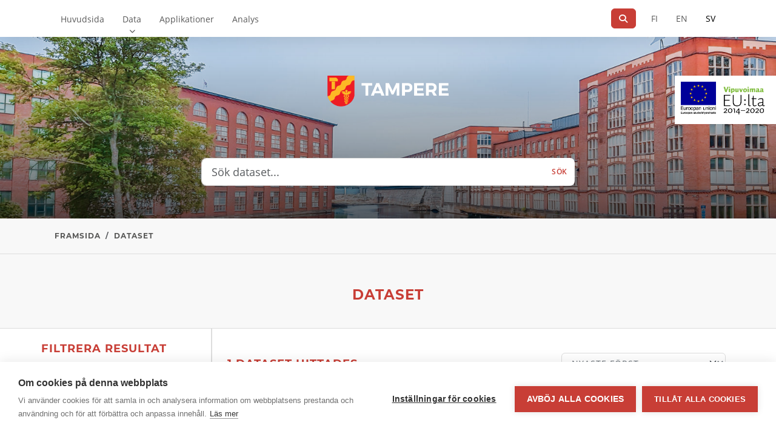

--- FILE ---
content_type: text/html; charset=utf-8
request_url: https://data.tampere.fi/data/sv/dataset?groups=kulttuuri-ja-vapaa-aika&vocab_geographical_coverage=Vesilahti&vocab_geographical_coverage=Lemp%C3%A4%C3%A4l%C3%A4&groups=rakennettu-ymparisto&vocab_geographical_coverage=Kangasala&vocab_geographical_coverage=Orivesi
body_size: 6192
content:
<!DOCTYPE html>
<!--[if IE 9]> <html lang="sv" class="ie9"> <![endif]-->
<!--[if gt IE 8]><!--> <html lang="sv"  > <!--<![endif]-->
  <head>
    <meta charset="utf-8" />
      <meta name="csrf_field_name" content="_csrf_token" />
      <meta name="_csrf_token" content="IjczMDM0OWZhYzMwNjk5ZTdlM2Q1NTAxNmE1OTk5ODQzZjg5MDE0N2Ei.aTX92w.-nG5Y7QqL8G1zyBYTrXpbhMvCjM" />

      <meta name="generator" content="ckan 2.11.3" />
      <meta name="viewport" content="width=device-width, initial-scale=1.0">
    <title>Dataset - Tampereen kaupungin dataportaali</title>

    
    <link rel="shortcut icon" href="/images/icons/ckan.ico" />
    
  <link href="https://fonts.googleapis.com/css?family=Roboto:300,400,500,700" rel="stylesheet">
  <link href="https://fonts.googleapis.com/icon?family=Material+Icons" rel="stylesheet">
  <link href="/wp-content/themes/sixodp/css/v4-shims.css" rel="stylesheet" />
  <link rel="shortcut icon" href="/assets/images/favicon.ico" />

  
    <script src="https://cdn.cookiehub.eu/c2/b3f65ca3.js"></script>
    <script type="text/javascript">
      document.addEventListener("DOMContentLoaded", function(event) {
        var cpm = {
          onInitialise: function(status) {
            if (this.hasConsented('analytics')) {
              console.log('The analytics category is allowed');
              _paq.push(['setCookieConsentGiven']);
            }
          },
          onStatusChange: function(status, previousStatus) {
            if (this.hasConsented("analytics")) {
              console.log('The analytics category is allowed');
              _paq.push(['setCookieConsentGiven']);
            }
          },
          onAllow: function(category) {
            if (category == 'analytics') {
              console.log('The analytics category was just allowed');
              _paq.push(['setCookieConsentGiven']);
            }
          },
          onRevoke: function(category) {
            if (category == 'analytics') {
              console.log('The analytics category was just revoked');
              _paq.push(['forgetCookieConsentGiven']);
            }
          }
        };
        window.cookiehub.load(cpm);
      });
    </script>
  

  
  

  <link href="https://data.tampere.fi/data/vendor/photoswipe.css" rel="stylesheet" />
  <link href="https://data.tampere.fi/data/vendor/default-skin/default-skin.css" rel="stylesheet" />


    
    <link href="/data/webassets/sixodp/sixodp.css?5eee5fe7" rel="stylesheet"/>
    
  
  
  
    

  


  <!-- Matomo -->
<script type="text/javascript">
  var _paq = window._paq = window._paq || [];
  /* tracker methods like "setCustomDimension" should be called before "trackPageView" */
  _paq.push(['requireCookieConsent']);
  _paq.push(['trackPageView']);
  _paq.push(['enableLinkTracking']);
  (function() {
    var u="https://matomo.tampere.fi/";
    _paq.push(['setTrackerUrl', u+'matomo.php']);
    _paq.push(['setSiteId', '26']);
    var d=document, g=d.createElement('script'), s=d.getElementsByTagName('script')[0];
    g.type='text/javascript'; g.async=true; g.src='https://matomo.tampere.fi/' + 'matomo.js'; s.parentNode.insertBefore(g,s);
  })();
</script>
<!-- End Matomo Code -->


  </head>

  
  <body data-site-root="https://data.tampere.fi/data/" data-locale-root="https://data.tampere.fi/data/sv/" >

    
    
  <div class="nav-wrapper">
      
      <nav class="navbar navbar-light navbar-expand-lg" id="main-navbar">
        <div class="container">

          <div class="navbar-header">
            <button type="button" class="navbar-toggler" data-bs-toggle="collapse" data-bs-target="#top-nav-collapse" aria-expanded="false">
              <span class="sr-only">_('Toggle navigation')</span>
              <span class="icon-bar"></span>
              <span class="icon-bar"></span>
              <span class="icon-bar"></span>
            </button>
          </div>

          <div class="collapse navbar-collapse" id="top-nav-collapse">
            
            <a href="#content" class="sr-only sr-only-focusable">Direkt till innehållet</a>
            
            
  <ul class="navbar-nav me-auto">
    <li class="nav-item"><a class="nav-link" href="https://data.tampere.fi/sv/">Huvudsida</a></li><li class="nav-item active"><a class="nav-link" href="https://data.tampere.fi/data/sv/dataset">Data</a><button class="subnav-toggle"><span class="sr-only">Show submenu for Data</span><i class="fa fa-chevron-down"></i></button><ul class="navbar-nav subnav"><li class="nav-item active"><a class="nav-link" href="https://data.tampere.fi/data/sv/dataset"><span class="fa fa-long-arrow-right"></span>Datasökning</a></li><li class="nav-item"><a class="nav-link" href="https://data.tampere.fi/sv/ny-data-begaran/"><span class="fa fa-long-arrow-right"></span>Ny dataförfrågan</a></li><li class="nav-item"><a class="nav-link" href="https://data.tampere.fi/data/sv/group"><span class="fa fa-long-arrow-right"></span>Kategorier</a></li><li class="nav-item"><a class="nav-link" href="https://data.tampere.fi/data/sv/organization"><span class="fa fa-long-arrow-right"></span>Organisationer</a></li><li class="nav-item"><a class="nav-link" href="https://data.tampere.fi/data/sv/collection/"><span class="fa fa-long-arrow-right"></span>Datainsamlingar</a></li></ul></li><li class="nav-item"><a class="nav-link" href="/data/sv/showcase">Applikationer</a></li><li class="nav-item"><a class="nav-link" href="https://data.tampere.fi/data/sv/statistics">Analys</a></li>
  </ul>
  <ul class="nav navbar-nav navbar-right">
    <li class="navbar-search">
  <div class="input-group navbar-search-form">
      <button class="btn btn-tertiary navbar-search-submit-btn" aria-label="Sök"
        type="button">
        <span class="fa fa-search" aria-hidden="true"></span>
      </button>
    <input type="text" class="form-control navbar-search-input" id="navbar-search-q" aria-label="...">
  </div>
  <button class="btn btn-tertiary navbar-search-btn" type="button" aria-label="Sök"><span class="fa fa-search" aria-hidden="true"></span></button>
</li>
    
    


<li class="language-changer nav-inline">
  <a href="/data/fi/dataset?groups=kulttuuri-ja-vapaa-aika&amp;vocab_geographical_coverage=Vesilahti&amp;vocab_geographical_coverage=Lemp%C3%A4%C3%A4l%C3%A4&amp;groups=rakennettu-ymparisto&amp;vocab_geographical_coverage=Kangasala&amp;vocab_geographical_coverage=Orivesi"
      class="nav-link" aria-label="På finska">
    FI
  </a>
</li>
<li class="language-changer nav-inline">
  <a href="/data/en_GB/dataset?groups=kulttuuri-ja-vapaa-aika&amp;vocab_geographical_coverage=Vesilahti&amp;vocab_geographical_coverage=Lemp%C3%A4%C3%A4l%C3%A4&amp;groups=rakennettu-ymparisto&amp;vocab_geographical_coverage=Kangasala&amp;vocab_geographical_coverage=Orivesi"
     class="nav-link" aria-label="=På engelska">
    EN
  </a>
</li>
<li class="language-changer nav-inline">
  <a href="/data/sv/dataset?groups=kulttuuri-ja-vapaa-aika&amp;vocab_geographical_coverage=Vesilahti&amp;vocab_geographical_coverage=Lemp%C3%A4%C3%A4l%C3%A4&amp;groups=rakennettu-ymparisto&amp;vocab_geographical_coverage=Kangasala&amp;vocab_geographical_coverage=Orivesi"
      class="nav-link active" aria-label="På svenska">
    SV
  </a>
</li>
  </ul>
  <div class="navbar-footer">
    <button type="button"
            class="navbar-toggle-footer collapsed"
            data-toggle="collapse"
            data-target="#top-nav-collapse"
            aria-expanded="false">
      <span class="fa fa-chevron-up"></span>
    </button>
  </div>

          </div>
        </div>
        
          
        
      </nav>
    </div>
  
  <div class="logos" role="banner">
      <img src="/assets/images/hero_logo.png" alt="Site logo" />
    <div class="logos--eu">
      <div class="logo logo--erdf">
        <img src="/assets/images/EU_ERDF_FI.png" alt="European Regional Development Fund logo">
      </div>
      <div class="logo logo--eu">
        <img src="/assets/images/LeverageEU_FI.png" alt="Leverage with EU logo">
      </div>
    </div>
  </div>

  
   <div role="main" id="main" class="content-area">
      <div id="mobile-indicator"></div>
      <div id="content">
        
          
            <div class="flash-messages">
              
                
              
            </div>
          
          
            


          

          <div class="row wrapper">
            
            <div class="pre-primary">
              
  <div class="page-hero"></div>
  <div class="search-form-container row justify-content-center">
    <div class="col-lg-6 col-md-6 col-sm-12">
      
      
      


<form class="search-form" method="get" data-module="select-switch">
  
    
      <input type="hidden" name="groups" value="kulttuuri-ja-vapaa-aika">
    
      <input type="hidden" name="groups" value="rakennettu-ymparisto">
    
  
    
      <input type="hidden" name="vocab_geographical_coverage" value="Vesilahti">
    
      <input type="hidden" name="vocab_geographical_coverage" value="Lempäälä">
    
      <input type="hidden" name="vocab_geographical_coverage" value="Kangasala">
    
      <input type="hidden" name="vocab_geographical_coverage" value="Orivesi">
    
  

  <input type="hidden" name="sort" value="score desc, metadata_modified desc">

  <div class="input-group search-giant">
    <input type="text" class="form-control form-control-lg search" name="q" value="" autocomplete="off" placeholder="Sök dataset..." aria-label="Sök dataset...">

      
        <button class="btn btn-tertiary--search btn-lg" type="submit" value="search">
          Sök
        </button>
      

  </div>
</form>
    </div>
  </div>
  
    
                  <div class="toolbar">
                    <div class="container">
                      
                        
                          <ol class="breadcrumb">
                            
<li class="home breadcrumb-item"><a href="/data/sv/"><span> Framsida</span></a></li>
                            
  <li class="active breadcrumb-item"><a href="/data/sv/dataset/">Dataset</a></li>

                          </ol>
                        
                      
                    </div>
                  </div>
                  
                  <div class="toolbar--site-subtitle">
                    <h1>Dataset</h1>
                  </div>
                  
                
  

            </div>

            <div class="container">
              

              
                <div class="row offcanvas-button-row">
  
    <div class="offcanvas-button-wrapper-left">
    <button type="button" class="navbar-toggle offcanvas-toggle" data-toggle="offcanvas" data-target="#js-bootstrap-offcanvas">
      <span class="sr-only">_('Toggle navigation')</span>
      <span>
        <span class="icon-bar"></span>
        <span class="icon-bar"></span>
        <span class="icon-bar"></span>
      </span>
    </button>
  </div>
  
  <span class="offcanvas-label"></span>
  
</div>
              
                <div class="primary border-left col-md-9 col-sm-12 col-xs-12">
                  
                  
  <section class="module">
    <div class="module-content main-content">
      
        
      
      
        
        

        <div class="search-options">
          





<form class="search-form" method="get" data-module="select-switch">

  
    <input type="hidden" name="q" value=""/>
      
        
          <input type="hidden" name="groups" value="kulttuuri-ja-vapaa-aika">
        
          <input type="hidden" name="groups" value="rakennettu-ymparisto">
        
    
        
          <input type="hidden" name="vocab_geographical_coverage" value="Vesilahti">
        
          <input type="hidden" name="vocab_geographical_coverage" value="Lempäälä">
        
          <input type="hidden" name="vocab_geographical_coverage" value="Kangasala">
        
          <input type="hidden" name="vocab_geographical_coverage" value="Orivesi">
        
    
  

  
    
  

  
  
    
      
    
  

  
    
    <div class="control-group control-order-by">
      <select id="field-order-by" name="sort" class="form-control form-select">
        
          
            <option value="date_released desc" selected="selected">Nyaste först</option>
          
        
          
            <option value="date_released asc">Äldsta först</option>
          
        
          
        
          
            <option value="score desc, metadata_modified desc">Relevans</option>
          
        
          
            <option value="title_string asc">Namn, stigande</option>
          
        
          
            <option value="title_string desc">Namn, fallande</option>
          
        
          
            <option value="date_updated desc">Senast ändrad</option>
          
        
      </select>
      <button class="btn js-hide" type="submit">Gå</button>
    </div>
    
  

  
    
      <h4>

  
  
  
  

1 dataset hittades</h4>
    
  

  
    
      <p class="filter-list">
        
      </p>
    
  

</form>




        </div>
      

      
        


  
    <ul class="dataset-list unstyled">
      
        
          






<li class="dataset-item">
    <div class="row">
      
        <div class="col-md-10 offset-md-1 col-sm-12 offset-sm-0 dataset-content">
          <a class="dataset-item-link" href="/data/sv/dataset/tampereen-kaupungin-resurssienvarausrajapinta">
          
          
          

          
          <div class="dataset-heading">
            <h3>
              
                
              
              <span>Tampereen kaupungin resurssienvarausrajapinta</span>
              
                
                
              
            </h3>
          </div>
          

          
            
          
          
            
              <div>Tampereen kaupungin resurssienvarausrajapinta (Respa API) on resurssien kuvaamiseen sekä niiden varaamiseen soveltuva rajapinta, jota voidaan hyödyntää varauspalvelun...</div>
            
          

          
            
              
              <ul class="dataset-resources unstyled">
                
                
                <li class="label" data-format="json">
                    JSON
                </li>
                
                
              </ul>
              
            
          
          </a>
        </div>
      
    </div>
  </li>

        
      
    </ul>
  

      
    </div>

    
      
    
  </section>

  
  <section class="module">
    <div class="module-content text-center">
      
      <small>
        
        
        
         Du kan också komma åt katalogen via <a href="/data/sv/api/3">API</a> (se <a href="http://docs.ckan.org/en/2.11/api/">API-dokumentation</a>). 
      </small>
      
    </div>
  </section>
  

                </div>
              

              
                
                  <aside class="secondary border-right col-md-3 col-sm-12 navbar-offcanvas navbar-offcanvas-touch" id="js-bootstrap-offcanvas">
                    <div class="offcanvas-button-wrapper-right">
  <button type="button" class="is-open navbar-toggle offcanvas-toggle" data-toggle="offcanvas" data-target="#js-bootstrap-offcanvas">
    <span class="sr-only">_('Toggle navigation')</span>
    <span>
      <span class="icon-bar"></span>
      <span class="icon-bar"></span>
      <span class="icon-bar"></span>
    </span>
  </button>
</div>
                    
<div class="filters">
  <h2 class="filter-list-heading">Filtrera resultat </h2>
  <div>
    
      

    
    
	
	    
		<section class="module module-narrow module-shallow">
		    
<h3 class="module-heading">
  <i class="fa fa-filter"></i>
  
  Format
</h3>

		    
  
  
    <nav>
      <ul class="unstyled nav nav-simple nav-facet filtertype-res_format">
        
          
          
          
          
            <li class="nav-item">
              <a href="/data/sv/dataset/?groups=kulttuuri-ja-vapaa-aika&amp;groups=rakennettu-ymparisto&amp;vocab_geographical_coverage=Vesilahti&amp;vocab_geographical_coverage=Lemp%C3%A4%C3%A4l%C3%A4&amp;vocab_geographical_coverage=Kangasala&amp;vocab_geographical_coverage=Orivesi&amp;res_format=JSON" title="">
                <span>JSON (1)</span>
                <span class="plusglyph pull-right">+</span>
                <span class="minusglyph pull-right">&minus;</span>
              </a>
            </li>
        
      </ul>
    </nav>

    <p class="module-footer">
      
        
      
    </p>
  
  

		</section>
	    
	
    

    
      

    
    
	
	    
		<section class="module module-narrow module-shallow">
		    
<h3 class="module-heading">
  <i class="fa fa-filter"></i>
  
  Områden
</h3>

		    
  
  
    <nav>
      <ul class="unstyled nav nav-simple nav-facet filtertype-vocab_geographical_coverage">
        
          
          
          
          
            <li class="nav-item active">
              <a href="/data/sv/dataset/?groups=kulttuuri-ja-vapaa-aika&amp;groups=rakennettu-ymparisto&amp;vocab_geographical_coverage=Vesilahti&amp;vocab_geographical_coverage=Lemp%C3%A4%C3%A4l%C3%A4&amp;vocab_geographical_coverage=Orivesi" title="">
                <span>Kangasala (1)</span>
                <span class="plusglyph pull-right">+</span>
                <span class="minusglyph pull-right">&minus;</span>
              </a>
            </li>
        
          
          
          
          
            <li class="nav-item active">
              <a href="/data/sv/dataset/?groups=kulttuuri-ja-vapaa-aika&amp;groups=rakennettu-ymparisto&amp;vocab_geographical_coverage=Vesilahti&amp;vocab_geographical_coverage=Kangasala&amp;vocab_geographical_coverage=Orivesi" title="">
                <span>Lempäälä (1)</span>
                <span class="plusglyph pull-right">+</span>
                <span class="minusglyph pull-right">&minus;</span>
              </a>
            </li>
        
          
          
          
          
            <li class="nav-item">
              <a href="/data/sv/dataset/?groups=kulttuuri-ja-vapaa-aika&amp;groups=rakennettu-ymparisto&amp;vocab_geographical_coverage=Vesilahti&amp;vocab_geographical_coverage=Lemp%C3%A4%C3%A4l%C3%A4&amp;vocab_geographical_coverage=Kangasala&amp;vocab_geographical_coverage=Orivesi&amp;vocab_geographical_coverage=Nokia" title="">
                <span>Nokia (1)</span>
                <span class="plusglyph pull-right">+</span>
                <span class="minusglyph pull-right">&minus;</span>
              </a>
            </li>
        
          
          
          
          
            <li class="nav-item active">
              <a href="/data/sv/dataset/?groups=kulttuuri-ja-vapaa-aika&amp;groups=rakennettu-ymparisto&amp;vocab_geographical_coverage=Vesilahti&amp;vocab_geographical_coverage=Lemp%C3%A4%C3%A4l%C3%A4&amp;vocab_geographical_coverage=Kangasala" title="">
                <span>Orivesi (1)</span>
                <span class="plusglyph pull-right">+</span>
                <span class="minusglyph pull-right">&minus;</span>
              </a>
            </li>
        
          
          
          
          
            <li class="nav-item">
              <a href="/data/sv/dataset/?groups=kulttuuri-ja-vapaa-aika&amp;groups=rakennettu-ymparisto&amp;vocab_geographical_coverage=Vesilahti&amp;vocab_geographical_coverage=Lemp%C3%A4%C3%A4l%C3%A4&amp;vocab_geographical_coverage=Kangasala&amp;vocab_geographical_coverage=Orivesi&amp;vocab_geographical_coverage=Pirkkala" title="">
                <span>Pirkkala (1)</span>
                <span class="plusglyph pull-right">+</span>
                <span class="minusglyph pull-right">&minus;</span>
              </a>
            </li>
        
          
          
          
          
            <li class="nav-item">
              <a href="/data/sv/dataset/?groups=kulttuuri-ja-vapaa-aika&amp;groups=rakennettu-ymparisto&amp;vocab_geographical_coverage=Vesilahti&amp;vocab_geographical_coverage=Lemp%C3%A4%C3%A4l%C3%A4&amp;vocab_geographical_coverage=Kangasala&amp;vocab_geographical_coverage=Orivesi&amp;vocab_geographical_coverage=Tampere" title="">
                <span>Tampere (1)</span>
                <span class="plusglyph pull-right">+</span>
                <span class="minusglyph pull-right">&minus;</span>
              </a>
            </li>
        
          
          
          
          
            <li class="nav-item active">
              <a href="/data/sv/dataset/?groups=kulttuuri-ja-vapaa-aika&amp;groups=rakennettu-ymparisto&amp;vocab_geographical_coverage=Lemp%C3%A4%C3%A4l%C3%A4&amp;vocab_geographical_coverage=Kangasala&amp;vocab_geographical_coverage=Orivesi" title="">
                <span>Vesilahti (1)</span>
                <span class="plusglyph pull-right">+</span>
                <span class="minusglyph pull-right">&minus;</span>
              </a>
            </li>
        
          
          
          
          
            <li class="nav-item">
              <a href="/data/sv/dataset/?groups=kulttuuri-ja-vapaa-aika&amp;groups=rakennettu-ymparisto&amp;vocab_geographical_coverage=Vesilahti&amp;vocab_geographical_coverage=Lemp%C3%A4%C3%A4l%C3%A4&amp;vocab_geographical_coverage=Kangasala&amp;vocab_geographical_coverage=Orivesi&amp;vocab_geographical_coverage=Yl%C3%B6j%C3%A4rvi" title="">
                <span>Ylöjärvi (1)</span>
                <span class="plusglyph pull-right">+</span>
                <span class="minusglyph pull-right">&minus;</span>
              </a>
            </li>
        
      </ul>
    </nav>

    <p class="module-footer">
      
        
      
    </p>
  
  

		</section>
	    
	
    

    
      

    
    
	
	    
		<section class="module module-narrow module-shallow">
		    
<h3 class="module-heading">
  <i class="fa fa-filter"></i>
  
  Kategorier
</h3>

		    
  
  
    <nav>
      <ul class="unstyled nav nav-simple nav-facet filtertype-groups">
        
          
          
          
          
            <li class="nav-item active">
              <a href="/data/sv/dataset/?groups=rakennettu-ymparisto&amp;vocab_geographical_coverage=Vesilahti&amp;vocab_geographical_coverage=Lemp%C3%A4%C3%A4l%C3%A4&amp;vocab_geographical_coverage=Kangasala&amp;vocab_geographical_coverage=Orivesi" title="">
                <span>Kultur och fritid (1)</span>
                <span class="plusglyph pull-right">+</span>
                <span class="minusglyph pull-right">&minus;</span>
              </a>
            </li>
        
          
          
          
          
            <li class="nav-item active">
              <a href="/data/sv/dataset/?groups=kulttuuri-ja-vapaa-aika&amp;vocab_geographical_coverage=Vesilahti&amp;vocab_geographical_coverage=Lemp%C3%A4%C3%A4l%C3%A4&amp;vocab_geographical_coverage=Kangasala&amp;vocab_geographical_coverage=Orivesi" title="">
                <span>Byggd miljö (1)</span>
                <span class="plusglyph pull-right">+</span>
                <span class="minusglyph pull-right">&minus;</span>
              </a>
            </li>
        
      </ul>
    </nav>

    <p class="module-footer">
      
        
      
    </p>
  
  

		</section>
	    
	
    

    
      

    
    
	
	    
		<section class="module module-narrow module-shallow">
		    
<h3 class="module-heading">
  <i class="fa fa-filter"></i>
  
  Organisationer
</h3>

		    
  
  
    <nav>
      <ul class="unstyled nav nav-simple nav-facet filtertype-organization">
        
          
          
          
          
            <li class="nav-item">
              <a href="/data/sv/dataset/?groups=kulttuuri-ja-vapaa-aika&amp;groups=rakennettu-ymparisto&amp;vocab_geographical_coverage=Vesilahti&amp;vocab_geographical_coverage=Lemp%C3%A4%C3%A4l%C3%A4&amp;vocab_geographical_coverage=Kangasala&amp;vocab_geographical_coverage=Orivesi&amp;organization=tampere" title="">
                <span>Tampere (1)</span>
                <span class="plusglyph pull-right">+</span>
                <span class="minusglyph pull-right">&minus;</span>
              </a>
            </li>
        
      </ul>
    </nav>

    <p class="module-footer">
      
        
      
    </p>
  
  

		</section>
	    
	
    

    
      

    
    
	
	    
		<section class="module module-narrow module-shallow">
		    
<h3 class="module-heading">
  <i class="fa fa-filter"></i>
  
  Datainsamlingar
</h3>

		    
  
  
    <nav>
      <ul class="unstyled nav nav-simple nav-facet filtertype-collections">
        
          
          
          
          
            <li class="nav-item">
              <a href="/data/sv/dataset/?groups=kulttuuri-ja-vapaa-aika&amp;groups=rakennettu-ymparisto&amp;vocab_geographical_coverage=Vesilahti&amp;vocab_geographical_coverage=Lemp%C3%A4%C3%A4l%C3%A4&amp;vocab_geographical_coverage=Kangasala&amp;vocab_geographical_coverage=Orivesi&amp;collections=rajapinnat" title="">
                <span>APIs (1)</span>
                <span class="plusglyph pull-right">+</span>
                <span class="minusglyph pull-right">&minus;</span>
              </a>
            </li>
        
      </ul>
    </nav>

    <p class="module-footer">
      
        
      
    </p>
  
  

		</section>
	    
	
    

    
  </div>
</div>

                  </aside>
                
              
            </div>
          </div>
        
      </div>
    </div>
  
    <footer id="colophon" class="site-footer bgcolor-primary" role="contentinfo">
  <div class="container">
    
      <div class="row row-compensate footer-row justify-content-end">
        <div class="col-md-4 footer-column">
          <div class="popper">
            <ul class="popper__list">
              <li class="popper__item">
                <a href="/data/user/login" class="popper__link">Dataportalen  <i class="material-icons">arrow_forward</i></a>
              </li>
              <li class="popper__item">
                <a href="/admin" class="popper__link">Content management <i class="material-icons">arrow_forward</i></a>
              </li>
            </ul>
          </div>
          <button type="button" class="float-end btn btn-transparent" data-trigger="popper">Management</button>
        </div>
      </div>
      <div class="row row-compensate">
        <div class="col-md-2 footer-column">
          <div class="footer-logo-wrapper">
            <img class="footer-logo" src="/assets/images/footer_logo.png" alt="Site logo">
          </div>
        </div>
        <div class="col-md-4 footer-column">
          <!-- Placeholder for additional city logos -->
        </div>
        <div class="col-md-6 pull-right footer-column">
          
          <div class="row row-compensate footer-row">
            <div class="col-xs-12 text-right">
              <div class="footer-follow-links">
                <span class="footer-follow-title">Follow us</span>
                
                  
                  <a href="https://twitter.com/opendatatre" title="Twitter" class="footer-follow-link"><i class="fa-brands fa-square-x-twitter fa-2x"></i></a>
                
                  
                  <a href="http://github.com/tampere" title="Github" class="footer-follow-link"><i class="fa-brands fa-square-github fa-2x"></i></a>
                
                  
                  <a href="https://speakerdeck.com/opendatatre" title="Speakerdeck" class="footer-follow-link"><i class="fa-brands fa-speaker-deck fa-2x"></i></a>
                
                  
                  <a href="http://eepurl.com/c_g0w5" title="Mailchimp" class="footer-follow-link"><i class="fa-solid fa-external-link-square fa-2x"></i></a>
                
              </div>
            </div>
          </div>
        </div>
      </div>

      <hr />
      
      <div class="row row-compensate footer-row">
        <div class="col-md-12 footer-section footer-section--links">
          <ul class="footer-links">
            
              <li class="footer__item"><a href="/data/sv/dataset" class="footer__link" title="Datasets">Datasets</a></li>
            
              <li class="footer__item"><a href="/data/sv/showcase" class="footer__link" title="Vitrin">Vitrin</a></li>
            
              <li class="footer__item"><a href="/data/sv/collection" class="footer__link" title="Kollektion">Kollektion</a></li>
            
          </ul>
        </div>
      </div>
    
  </div>
</footer>

  
    
    
    

    
  
  
  
  
  
  
  
    
  
    
      
      <div class="js-hide" data-module="matomo"></div>
  

  
  <script src="https://data.tampere.fi/data/vendor/photoswipe.min.js"></script>
  <script src="https://data.tampere.fi/data/vendor/photoswipe-ui-default.min.js"></script>


  




    
    <link href="/data/webassets/vendor/f3b8236b_select2.css" rel="stylesheet"/>
<link href="/data/webassets/vendor/53df638c_fontawesome.css" rel="stylesheet"/>
    <script src="/data/webassets/vendor/240e5086_jquery.js" type="text/javascript"></script>
<script src="/data/webassets/vendor/773d6354_vendor.js" type="text/javascript"></script>
<script src="/data/webassets/vendor/6d1ad7e6_bootstrap.js" type="text/javascript"></script>
<script src="/data/webassets/vendor/529a0eb7_htmx.js" type="text/javascript"></script>
<script src="/data/webassets/base/d2060e4c_main.js" type="text/javascript"></script>
<script src="/data/webassets/base/39c0046e_ckan.js" type="text/javascript"></script>
<script src="/data/webassets/sixodp/sixodp.js?05ee4774" type="text/javascript"></script>
<script src="/data/webassets/ckanext-matomo/8de4186d_event_tracking.js" type="text/javascript"></script>
<script src="/data/webassets/ckanext-sixodp_showcasea887ea78.js" type="text/javascript"></script>
<script src="/data/webassets/activity/0fdb5ee0_activity.js" type="text/javascript"></script>
  </body>
</html>

--- FILE ---
content_type: text/css; charset=utf-8
request_url: https://fonts.googleapis.com/icon?family=Material+Icons
body_size: -310
content:
/* fallback */
@font-face {
  font-family: 'Material Icons';
  font-style: normal;
  font-weight: 400;
  src: url(https://fonts.gstatic.com/s/materialicons/v145/flUhRq6tzZclQEJ-Vdg-IuiaDsNcIhQ8tQ.woff2) format('woff2');
}

.material-icons {
  font-family: 'Material Icons';
  font-weight: normal;
  font-style: normal;
  font-size: 24px;
  line-height: 1;
  letter-spacing: normal;
  text-transform: none;
  display: inline-block;
  white-space: nowrap;
  word-wrap: normal;
  direction: ltr;
  -webkit-font-feature-settings: 'liga';
  -webkit-font-smoothing: antialiased;
}
